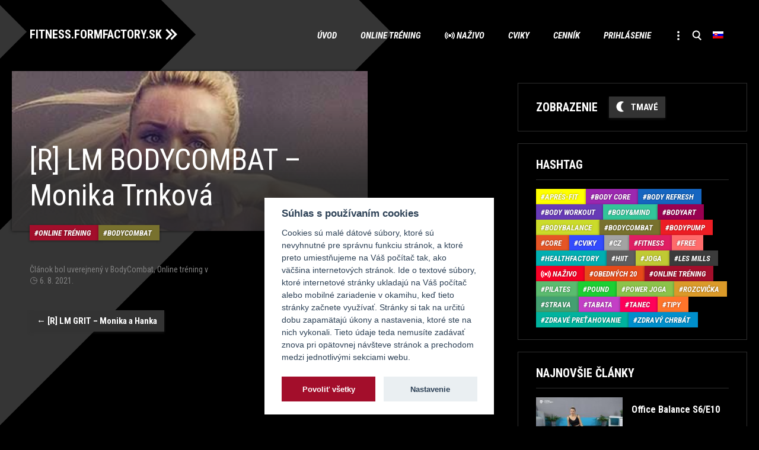

--- FILE ---
content_type: text/html; charset=UTF-8
request_url: https://fitness.formfactory.sk/live/r-lm-bodycombat-monika-trnkova-9/
body_size: 10439
content:
<!DOCTYPE html>
<!--[if IE 7]>
<html class="ie ie7" lang="sk-SK">
<![endif]-->
<!--[if IE 8]>
<html class="ie ie8" lang="sk-SK">
<![endif]-->
<!--[if !(IE 7) & !(IE 8)]><!-->
<html lang="sk-SK">
<!--<![endif]-->
<head>
<meta charset="UTF-8" />
<meta name="viewport" content="width=device-width" />
<!-- Google Tag Manager -->
<script>(function(w,d,s,l,i){w[l]=w[l]||[];w[l].push({'gtm.start':
new Date().getTime(),event:'gtm.js'});var f=d.getElementsByTagName(s)[0],
j=d.createElement(s),dl=l!='dataLayer'?'&l='+l:'';j.async=true;j.src=
'https://www.googletagmanager.com/gtm.js?id='+i+dl;f.parentNode.insertBefore(j,f);
})(window,document,'script','dataLayer','GTM-PP28SHB');</script>
<!-- End Google Tag Manager -->

<link rel="stylesheet" type="text/css" href="https://fitness.formfactory.sk/wp-content/themes/formfactory/css/cookieconsent.min.css">
<style>
 html,body { --cc-btn-primary-text: #ffffff; --cc-btn-primary-bg: #A30E2B; --cc-toggle-bg-on: #A30E2B; }
.cc_div .c-bn, .cc_div .b-tl, #s-inr, #cm { border-radius: 0px;}
</style>
<script type="text/javascript" src="https://fitness.formfactory.sk/wp-content/themes/formfactory/js/cookieconsent.min.js"></script>
<script type="text/javascript" src="https://fitness.formfactory.sk/wp-content/themes/formfactory/js/cookie_config.js?v4"></script>

<!-- Global site tag (gtag.js) - Google Analytics, removed, see GTM
<script async src="https://www.googletagmanager.com/gtag/js?id=UA-89938642-4"></script>
<script>
  window.dataLayer = window.dataLayer || [];
  function gtag(){dataLayer.push(arguments);}
  gtag('js', new Date());

  gtag('config', 'UA-89938642-4');
</script>-->
<!-- End Google Tag Manager -->
<title>[R] LM BODYCOMBAT - Monika Trnková - FITNESS.FORMFACTORY.SK</title>
<link rel="profile" href="http://gmpg.org/xfn/11" />
<link rel="pingback" href="https://fitness.formfactory.sk/xmlrpc.php">
<!--[if lt IE 9]>
<script src="https://fitness.formfactory.sk/wp-content/themes/formfactory/js/html5.js?ver=3.7.0" type="text/javascript"></script>
<![endif]-->
<meta name='robots' content='index, follow, max-image-preview:large, max-snippet:-1, max-video-preview:-1' />
<link rel="alternate" hreflang="sk" href="https://fitness.formfactory.sk/live/r-lm-bodycombat-monika-trnkova-9/" />
<link rel="alternate" hreflang="en" href="https://fitness.formfactory.sk/en/live/r-lm-bodycombat-monika-trnkova-9/" />
<link rel="alternate" hreflang="x-default" href="https://fitness.formfactory.sk/live/r-lm-bodycombat-monika-trnkova-9/" />

	<!-- This site is optimized with the Yoast SEO plugin v26.7 - https://yoast.com/wordpress/plugins/seo/ -->
	<link rel="canonical" href="https://fitness.formfactory.sk/live/r-lm-bodycombat-monika-trnkova-9/" />
	<meta property="og:locale" content="sk_SK" />
	<meta property="og:type" content="article" />
	<meta property="og:title" content="[R] LM BODYCOMBAT - Monika Trnková - FITNESS.FORMFACTORY.SK" />
	<meta property="og:url" content="https://fitness.formfactory.sk/live/r-lm-bodycombat-monika-trnkova-9/" />
	<meta property="og:site_name" content="FITNESS.FORMFACTORY.SK" />
	<meta property="og:image" content="https://fitness.formfactory.sk/wp-content/uploads/2021/04/bodycombat.jpg" />
	<meta property="og:image:width" content="400" />
	<meta property="og:image:height" content="400" />
	<meta property="og:image:type" content="image/jpeg" />
	<meta name="twitter:card" content="summary_large_image" />
	<script type="application/ld+json" class="yoast-schema-graph">{"@context":"https://schema.org","@graph":[{"@type":"WebPage","@id":"https://fitness.formfactory.sk/live/r-lm-bodycombat-monika-trnkova-9/","url":"https://fitness.formfactory.sk/live/r-lm-bodycombat-monika-trnkova-9/","name":"[R] LM BODYCOMBAT - Monika Trnková - FITNESS.FORMFACTORY.SK","isPartOf":{"@id":"https://fitness.formfactory.sk/#website"},"primaryImageOfPage":{"@id":"https://fitness.formfactory.sk/live/r-lm-bodycombat-monika-trnkova-9/#primaryimage"},"image":{"@id":"https://fitness.formfactory.sk/live/r-lm-bodycombat-monika-trnkova-9/#primaryimage"},"thumbnailUrl":"https://fitness.formfactory.sk/wp-content/uploads/2021/04/bodycombat.jpg","datePublished":"2021-08-06T12:09:01+00:00","breadcrumb":{"@id":"https://fitness.formfactory.sk/live/r-lm-bodycombat-monika-trnkova-9/#breadcrumb"},"inLanguage":"sk-SK","potentialAction":[{"@type":"ReadAction","target":["https://fitness.formfactory.sk/live/r-lm-bodycombat-monika-trnkova-9/"]}]},{"@type":"ImageObject","inLanguage":"sk-SK","@id":"https://fitness.formfactory.sk/live/r-lm-bodycombat-monika-trnkova-9/#primaryimage","url":"https://fitness.formfactory.sk/wp-content/uploads/2021/04/bodycombat.jpg","contentUrl":"https://fitness.formfactory.sk/wp-content/uploads/2021/04/bodycombat.jpg","width":400,"height":400},{"@type":"BreadcrumbList","@id":"https://fitness.formfactory.sk/live/r-lm-bodycombat-monika-trnkova-9/#breadcrumb","itemListElement":[{"@type":"ListItem","position":1,"name":"Home","item":"https://fitness.formfactory.sk/"},{"@type":"ListItem","position":2,"name":"Live","item":"https://fitness.formfactory.sk/live/"},{"@type":"ListItem","position":3,"name":"[R] LM BODYCOMBAT &#8211; Monika Trnková"}]},{"@type":"WebSite","@id":"https://fitness.formfactory.sk/#website","url":"https://fitness.formfactory.sk/","name":"FITNESS.FORMFACTORY.SK","description":"Powered by Form Factory","potentialAction":[{"@type":"SearchAction","target":{"@type":"EntryPoint","urlTemplate":"https://fitness.formfactory.sk/?s={search_term_string}"},"query-input":{"@type":"PropertyValueSpecification","valueRequired":true,"valueName":"search_term_string"}}],"inLanguage":"sk-SK"}]}</script>
	<!-- / Yoast SEO plugin. -->


<link rel="alternate" type="application/rss+xml" title="RSS kanál: FITNESS.FORMFACTORY.SK &raquo;" href="https://fitness.formfactory.sk/feed/" />
<link rel="alternate" type="application/rss+xml" title="RSS kanál komentárov webu FITNESS.FORMFACTORY.SK &raquo;" href="https://fitness.formfactory.sk/comments/feed/" />
<link rel="alternate" title="oEmbed (JSON)" type="application/json+oembed" href="https://fitness.formfactory.sk/wp-json/oembed/1.0/embed?url=https%3A%2F%2Ffitness.formfactory.sk%2Flive%2Fr-lm-bodycombat-monika-trnkova-9%2F" />
<link rel="alternate" title="oEmbed (XML)" type="text/xml+oembed" href="https://fitness.formfactory.sk/wp-json/oembed/1.0/embed?url=https%3A%2F%2Ffitness.formfactory.sk%2Flive%2Fr-lm-bodycombat-monika-trnkova-9%2F&#038;format=xml" />
<style id='wp-img-auto-sizes-contain-inline-css' type='text/css'>
img:is([sizes=auto i],[sizes^="auto," i]){contain-intrinsic-size:3000px 1500px}
/*# sourceURL=wp-img-auto-sizes-contain-inline-css */
</style>
<link rel='stylesheet' id='wp-block-library-css' href='https://fitness.formfactory.sk/wp-includes/css/dist/block-library/style.min.css?ver=6.9' type='text/css' media='all' />
<style id='global-styles-inline-css' type='text/css'>
:root{--wp--preset--aspect-ratio--square: 1;--wp--preset--aspect-ratio--4-3: 4/3;--wp--preset--aspect-ratio--3-4: 3/4;--wp--preset--aspect-ratio--3-2: 3/2;--wp--preset--aspect-ratio--2-3: 2/3;--wp--preset--aspect-ratio--16-9: 16/9;--wp--preset--aspect-ratio--9-16: 9/16;--wp--preset--color--black: #000000;--wp--preset--color--cyan-bluish-gray: #abb8c3;--wp--preset--color--white: #fff;--wp--preset--color--pale-pink: #f78da7;--wp--preset--color--vivid-red: #cf2e2e;--wp--preset--color--luminous-vivid-orange: #ff6900;--wp--preset--color--luminous-vivid-amber: #fcb900;--wp--preset--color--light-green-cyan: #7bdcb5;--wp--preset--color--vivid-green-cyan: #00d084;--wp--preset--color--pale-cyan-blue: #8ed1fc;--wp--preset--color--vivid-cyan-blue: #0693e3;--wp--preset--color--vivid-purple: #9b51e0;--wp--preset--color--wine: #A20F2B;--wp--preset--color--dark-gray: #2e2e2e;--wp--preset--color--medium-gray: #7e7e7e;--wp--preset--color--light-gray: #e8e8e8;--wp--preset--gradient--vivid-cyan-blue-to-vivid-purple: linear-gradient(135deg,rgb(6,147,227) 0%,rgb(155,81,224) 100%);--wp--preset--gradient--light-green-cyan-to-vivid-green-cyan: linear-gradient(135deg,rgb(122,220,180) 0%,rgb(0,208,130) 100%);--wp--preset--gradient--luminous-vivid-amber-to-luminous-vivid-orange: linear-gradient(135deg,rgb(252,185,0) 0%,rgb(255,105,0) 100%);--wp--preset--gradient--luminous-vivid-orange-to-vivid-red: linear-gradient(135deg,rgb(255,105,0) 0%,rgb(207,46,46) 100%);--wp--preset--gradient--very-light-gray-to-cyan-bluish-gray: linear-gradient(135deg,rgb(238,238,238) 0%,rgb(169,184,195) 100%);--wp--preset--gradient--cool-to-warm-spectrum: linear-gradient(135deg,rgb(74,234,220) 0%,rgb(151,120,209) 20%,rgb(207,42,186) 40%,rgb(238,44,130) 60%,rgb(251,105,98) 80%,rgb(254,248,76) 100%);--wp--preset--gradient--blush-light-purple: linear-gradient(135deg,rgb(255,206,236) 0%,rgb(152,150,240) 100%);--wp--preset--gradient--blush-bordeaux: linear-gradient(135deg,rgb(254,205,165) 0%,rgb(254,45,45) 50%,rgb(107,0,62) 100%);--wp--preset--gradient--luminous-dusk: linear-gradient(135deg,rgb(255,203,112) 0%,rgb(199,81,192) 50%,rgb(65,88,208) 100%);--wp--preset--gradient--pale-ocean: linear-gradient(135deg,rgb(255,245,203) 0%,rgb(182,227,212) 50%,rgb(51,167,181) 100%);--wp--preset--gradient--electric-grass: linear-gradient(135deg,rgb(202,248,128) 0%,rgb(113,206,126) 100%);--wp--preset--gradient--midnight: linear-gradient(135deg,rgb(2,3,129) 0%,rgb(40,116,252) 100%);--wp--preset--font-size--small: 19.5px;--wp--preset--font-size--medium: 20px;--wp--preset--font-size--large: 36.5px;--wp--preset--font-size--x-large: 42px;--wp--preset--font-size--normal: 22px;--wp--preset--font-size--huge: 49.5px;--wp--preset--spacing--20: 0.44rem;--wp--preset--spacing--30: 0.67rem;--wp--preset--spacing--40: 1rem;--wp--preset--spacing--50: 1.5rem;--wp--preset--spacing--60: 2.25rem;--wp--preset--spacing--70: 3.38rem;--wp--preset--spacing--80: 5.06rem;--wp--preset--shadow--natural: 6px 6px 9px rgba(0, 0, 0, 0.2);--wp--preset--shadow--deep: 12px 12px 50px rgba(0, 0, 0, 0.4);--wp--preset--shadow--sharp: 6px 6px 0px rgba(0, 0, 0, 0.2);--wp--preset--shadow--outlined: 6px 6px 0px -3px rgb(255, 255, 255), 6px 6px rgb(0, 0, 0);--wp--preset--shadow--crisp: 6px 6px 0px rgb(0, 0, 0);}:where(.is-layout-flex){gap: 0.5em;}:where(.is-layout-grid){gap: 0.5em;}body .is-layout-flex{display: flex;}.is-layout-flex{flex-wrap: wrap;align-items: center;}.is-layout-flex > :is(*, div){margin: 0;}body .is-layout-grid{display: grid;}.is-layout-grid > :is(*, div){margin: 0;}:where(.wp-block-columns.is-layout-flex){gap: 2em;}:where(.wp-block-columns.is-layout-grid){gap: 2em;}:where(.wp-block-post-template.is-layout-flex){gap: 1.25em;}:where(.wp-block-post-template.is-layout-grid){gap: 1.25em;}.has-black-color{color: var(--wp--preset--color--black) !important;}.has-cyan-bluish-gray-color{color: var(--wp--preset--color--cyan-bluish-gray) !important;}.has-white-color{color: var(--wp--preset--color--white) !important;}.has-pale-pink-color{color: var(--wp--preset--color--pale-pink) !important;}.has-vivid-red-color{color: var(--wp--preset--color--vivid-red) !important;}.has-luminous-vivid-orange-color{color: var(--wp--preset--color--luminous-vivid-orange) !important;}.has-luminous-vivid-amber-color{color: var(--wp--preset--color--luminous-vivid-amber) !important;}.has-light-green-cyan-color{color: var(--wp--preset--color--light-green-cyan) !important;}.has-vivid-green-cyan-color{color: var(--wp--preset--color--vivid-green-cyan) !important;}.has-pale-cyan-blue-color{color: var(--wp--preset--color--pale-cyan-blue) !important;}.has-vivid-cyan-blue-color{color: var(--wp--preset--color--vivid-cyan-blue) !important;}.has-vivid-purple-color{color: var(--wp--preset--color--vivid-purple) !important;}.has-black-background-color{background-color: var(--wp--preset--color--black) !important;}.has-cyan-bluish-gray-background-color{background-color: var(--wp--preset--color--cyan-bluish-gray) !important;}.has-white-background-color{background-color: var(--wp--preset--color--white) !important;}.has-pale-pink-background-color{background-color: var(--wp--preset--color--pale-pink) !important;}.has-vivid-red-background-color{background-color: var(--wp--preset--color--vivid-red) !important;}.has-luminous-vivid-orange-background-color{background-color: var(--wp--preset--color--luminous-vivid-orange) !important;}.has-luminous-vivid-amber-background-color{background-color: var(--wp--preset--color--luminous-vivid-amber) !important;}.has-light-green-cyan-background-color{background-color: var(--wp--preset--color--light-green-cyan) !important;}.has-vivid-green-cyan-background-color{background-color: var(--wp--preset--color--vivid-green-cyan) !important;}.has-pale-cyan-blue-background-color{background-color: var(--wp--preset--color--pale-cyan-blue) !important;}.has-vivid-cyan-blue-background-color{background-color: var(--wp--preset--color--vivid-cyan-blue) !important;}.has-vivid-purple-background-color{background-color: var(--wp--preset--color--vivid-purple) !important;}.has-black-border-color{border-color: var(--wp--preset--color--black) !important;}.has-cyan-bluish-gray-border-color{border-color: var(--wp--preset--color--cyan-bluish-gray) !important;}.has-white-border-color{border-color: var(--wp--preset--color--white) !important;}.has-pale-pink-border-color{border-color: var(--wp--preset--color--pale-pink) !important;}.has-vivid-red-border-color{border-color: var(--wp--preset--color--vivid-red) !important;}.has-luminous-vivid-orange-border-color{border-color: var(--wp--preset--color--luminous-vivid-orange) !important;}.has-luminous-vivid-amber-border-color{border-color: var(--wp--preset--color--luminous-vivid-amber) !important;}.has-light-green-cyan-border-color{border-color: var(--wp--preset--color--light-green-cyan) !important;}.has-vivid-green-cyan-border-color{border-color: var(--wp--preset--color--vivid-green-cyan) !important;}.has-pale-cyan-blue-border-color{border-color: var(--wp--preset--color--pale-cyan-blue) !important;}.has-vivid-cyan-blue-border-color{border-color: var(--wp--preset--color--vivid-cyan-blue) !important;}.has-vivid-purple-border-color{border-color: var(--wp--preset--color--vivid-purple) !important;}.has-vivid-cyan-blue-to-vivid-purple-gradient-background{background: var(--wp--preset--gradient--vivid-cyan-blue-to-vivid-purple) !important;}.has-light-green-cyan-to-vivid-green-cyan-gradient-background{background: var(--wp--preset--gradient--light-green-cyan-to-vivid-green-cyan) !important;}.has-luminous-vivid-amber-to-luminous-vivid-orange-gradient-background{background: var(--wp--preset--gradient--luminous-vivid-amber-to-luminous-vivid-orange) !important;}.has-luminous-vivid-orange-to-vivid-red-gradient-background{background: var(--wp--preset--gradient--luminous-vivid-orange-to-vivid-red) !important;}.has-very-light-gray-to-cyan-bluish-gray-gradient-background{background: var(--wp--preset--gradient--very-light-gray-to-cyan-bluish-gray) !important;}.has-cool-to-warm-spectrum-gradient-background{background: var(--wp--preset--gradient--cool-to-warm-spectrum) !important;}.has-blush-light-purple-gradient-background{background: var(--wp--preset--gradient--blush-light-purple) !important;}.has-blush-bordeaux-gradient-background{background: var(--wp--preset--gradient--blush-bordeaux) !important;}.has-luminous-dusk-gradient-background{background: var(--wp--preset--gradient--luminous-dusk) !important;}.has-pale-ocean-gradient-background{background: var(--wp--preset--gradient--pale-ocean) !important;}.has-electric-grass-gradient-background{background: var(--wp--preset--gradient--electric-grass) !important;}.has-midnight-gradient-background{background: var(--wp--preset--gradient--midnight) !important;}.has-small-font-size{font-size: var(--wp--preset--font-size--small) !important;}.has-medium-font-size{font-size: var(--wp--preset--font-size--medium) !important;}.has-large-font-size{font-size: var(--wp--preset--font-size--large) !important;}.has-x-large-font-size{font-size: var(--wp--preset--font-size--x-large) !important;}
/*# sourceURL=global-styles-inline-css */
</style>

<style id='classic-theme-styles-inline-css' type='text/css'>
/*! This file is auto-generated */
.wp-block-button__link{color:#fff;background-color:#32373c;border-radius:9999px;box-shadow:none;text-decoration:none;padding:calc(.667em + 2px) calc(1.333em + 2px);font-size:1.125em}.wp-block-file__button{background:#32373c;color:#fff;text-decoration:none}
/*# sourceURL=/wp-includes/css/classic-themes.min.css */
</style>
<link rel='stylesheet' id='wpml-menu-item-0-css' href='https://fitness.formfactory.sk/wp-content/plugins/sitepress-multilingual-cms/templates/language-switchers/menu-item/style.min.css?ver=1' type='text/css' media='all' />
<link rel='stylesheet' id='formfactory-style-css' href='https://fitness.formfactory.sk/wp-content/themes/formfactory/style.css?ver=20220628' type='text/css' media='all' />
<link rel='stylesheet' id='formfactory-sk-edit-css' href='https://fitness.formfactory.sk/wp-content/themes/formfactory/css/sk-edit.css?ver=20210413b' type='text/css' media='all' />
<link rel='stylesheet' id='formfactory-block-style-css' href='https://fitness.formfactory.sk/wp-content/themes/formfactory/css/blocks.css?ver=20190406' type='text/css' media='all' />
<link rel='stylesheet' id='formfactory_category-style-css' href='https://fitness.formfactory.sk/wp-content/themes/formfactory/formfactory_category-style.php?lang=sk&#038;ver=Mon,%2027%20Mar%202023%2009:54:24GMT' type='text/css' media='all' />
<link rel='stylesheet' id='um_modal-css' href='https://fitness.formfactory.sk/wp-content/plugins/ultimate-member/assets/css/um-modal.min.css?ver=2.11.1' type='text/css' media='all' />
<link rel='stylesheet' id='um_ui-css' href='https://fitness.formfactory.sk/wp-content/plugins/ultimate-member/assets/libs/jquery-ui/jquery-ui.min.css?ver=1.13.2' type='text/css' media='all' />
<link rel='stylesheet' id='um_tipsy-css' href='https://fitness.formfactory.sk/wp-content/plugins/ultimate-member/assets/libs/tipsy/tipsy.min.css?ver=1.0.0a' type='text/css' media='all' />
<link rel='stylesheet' id='um_raty-css' href='https://fitness.formfactory.sk/wp-content/plugins/ultimate-member/assets/libs/raty/um-raty.min.css?ver=2.6.0' type='text/css' media='all' />
<link rel='stylesheet' id='select2-css' href='https://fitness.formfactory.sk/wp-content/plugins/ultimate-member/assets/libs/select2/select2.min.css?ver=4.0.13' type='text/css' media='all' />
<link rel='stylesheet' id='um_fileupload-css' href='https://fitness.formfactory.sk/wp-content/plugins/ultimate-member/assets/css/um-fileupload.min.css?ver=2.11.1' type='text/css' media='all' />
<link rel='stylesheet' id='um_confirm-css' href='https://fitness.formfactory.sk/wp-content/plugins/ultimate-member/assets/libs/um-confirm/um-confirm.min.css?ver=1.0' type='text/css' media='all' />
<link rel='stylesheet' id='um_datetime-css' href='https://fitness.formfactory.sk/wp-content/plugins/ultimate-member/assets/libs/pickadate/default.min.css?ver=3.6.2' type='text/css' media='all' />
<link rel='stylesheet' id='um_datetime_date-css' href='https://fitness.formfactory.sk/wp-content/plugins/ultimate-member/assets/libs/pickadate/default.date.min.css?ver=3.6.2' type='text/css' media='all' />
<link rel='stylesheet' id='um_datetime_time-css' href='https://fitness.formfactory.sk/wp-content/plugins/ultimate-member/assets/libs/pickadate/default.time.min.css?ver=3.6.2' type='text/css' media='all' />
<link rel='stylesheet' id='um_fonticons_ii-css' href='https://fitness.formfactory.sk/wp-content/plugins/ultimate-member/assets/libs/legacy/fonticons/fonticons-ii.min.css?ver=2.11.1' type='text/css' media='all' />
<link rel='stylesheet' id='um_fonticons_fa-css' href='https://fitness.formfactory.sk/wp-content/plugins/ultimate-member/assets/libs/legacy/fonticons/fonticons-fa.min.css?ver=2.11.1' type='text/css' media='all' />
<link rel='stylesheet' id='um_fontawesome-css' href='https://fitness.formfactory.sk/wp-content/plugins/ultimate-member/assets/css/um-fontawesome.min.css?ver=6.5.2' type='text/css' media='all' />
<link rel='stylesheet' id='um_common-css' href='https://fitness.formfactory.sk/wp-content/plugins/ultimate-member/assets/css/common.min.css?ver=2.11.1' type='text/css' media='all' />
<link rel='stylesheet' id='um_responsive-css' href='https://fitness.formfactory.sk/wp-content/plugins/ultimate-member/assets/css/um-responsive.min.css?ver=2.11.1' type='text/css' media='all' />
<link rel='stylesheet' id='um_styles-css' href='https://fitness.formfactory.sk/wp-content/plugins/ultimate-member/assets/css/um-styles.min.css?ver=2.11.1' type='text/css' media='all' />
<link rel='stylesheet' id='um_crop-css' href='https://fitness.formfactory.sk/wp-content/plugins/ultimate-member/assets/libs/cropper/cropper.min.css?ver=1.6.1' type='text/css' media='all' />
<link rel='stylesheet' id='um_profile-css' href='https://fitness.formfactory.sk/wp-content/plugins/ultimate-member/assets/css/um-profile.min.css?ver=2.11.1' type='text/css' media='all' />
<link rel='stylesheet' id='um_account-css' href='https://fitness.formfactory.sk/wp-content/plugins/ultimate-member/assets/css/um-account.min.css?ver=2.11.1' type='text/css' media='all' />
<link rel='stylesheet' id='um_misc-css' href='https://fitness.formfactory.sk/wp-content/plugins/ultimate-member/assets/css/um-misc.min.css?ver=2.11.1' type='text/css' media='all' />
<link rel='stylesheet' id='um_default_css-css' href='https://fitness.formfactory.sk/wp-content/plugins/ultimate-member/assets/css/um-old-default.min.css?ver=2.11.1' type='text/css' media='all' />
<script type="text/javascript" id="wpml-cookie-js-extra">
/* <![CDATA[ */
var wpml_cookies = {"wp-wpml_current_language":{"value":"sk","expires":1,"path":"/"}};
var wpml_cookies = {"wp-wpml_current_language":{"value":"sk","expires":1,"path":"/"}};
//# sourceURL=wpml-cookie-js-extra
/* ]]> */
</script>
<script type="text/javascript" src="https://fitness.formfactory.sk/wp-content/plugins/sitepress-multilingual-cms/res/js/cookies/language-cookie.js?ver=486900" id="wpml-cookie-js" defer="defer" data-wp-strategy="defer"></script>
<script type="text/javascript" src="https://fitness.formfactory.sk/wp-includes/js/jquery/jquery.min.js?ver=3.7.1" id="jquery-core-js"></script>
<script type="text/javascript" src="https://fitness.formfactory.sk/wp-includes/js/jquery/jquery-migrate.min.js?ver=3.4.1" id="jquery-migrate-js"></script>
<script type="text/javascript" src="https://fitness.formfactory.sk/wp-content/plugins/ultimate-member/assets/js/um-gdpr.min.js?ver=2.11.1" id="um-gdpr-js"></script>
<link rel="EditURI" type="application/rsd+xml" title="RSD" href="https://fitness.formfactory.sk/xmlrpc.php?rsd" />
<meta name="generator" content="WordPress 6.9" />
<link rel='shortlink' href='https://fitness.formfactory.sk/?p=6945' />
<meta name="generator" content="WPML ver:4.8.6 stt:1,10;" />
<link rel="icon" href="https://fitness.formfactory.sk/wp-content/uploads/2020/06/cropped-favicon-32x32.png" sizes="32x32" />
<link rel="icon" href="https://fitness.formfactory.sk/wp-content/uploads/2020/06/cropped-favicon-192x192.png" sizes="192x192" />
<link rel="apple-touch-icon" href="https://fitness.formfactory.sk/wp-content/uploads/2020/06/cropped-favicon-180x180.png" />
<meta name="msapplication-TileImage" content="https://fitness.formfactory.sk/wp-content/uploads/2020/06/cropped-favicon-270x270.png" />
</head>

<body class="wp-singular live-template-default single single-live postid-6945 wp-embed-responsive wp-theme-formfactory  layout-two">
<!-- Google Tag Manager (noscript) -->
<noscript><iframe src="https://www.googletagmanager.com/ns.html?id=GTM-PP28SHB"
height="0" width="0" style="display:none;visibility:hidden"></iframe></noscript>
<!-- End Google Tag Manager (noscript) -->
<div id="page" class="hfeed site">
	<header id="masthead" class="site-header" role="banner">
		<hgroup>
			<h1 class="site-title"><a href="https://fitness.formfactory.sk/" title="FITNESS.FORMFACTORY.SK" rel="home">FITNESS.FORMFACTORY.SK</a></h1>
			<h2 class="site-description">Powered by Form Factory</h2>
		</hgroup>

		<nav id="site-navigation" class="main-navigation" role="navigation">
			<button class="menu-toggle">Menu</button>
			<a class="assistive-text" href="#content" title="Skip to content">Skip to content</a>
			<div class="menu-main-sk-container"><ul id="menu-main-sk" class="nav-menu"><li id="menu-item-2513" class="main menu-item menu-item-type-post_type menu-item-object-page menu-item-home menu-item-2513"><a href="https://fitness.formfactory.sk/">Úvod</a></li>
<li id="menu-item-2822" class="online menu-item menu-item-type-taxonomy menu-item-object-category current-live-ancestor current-menu-parent current-live-parent menu-item-2822"><a href="https://fitness.formfactory.sk/hashtag/online/">Online tréning</a></li>
<li id="menu-item-5327" class="nazivo menu-item menu-item-type-taxonomy menu-item-object-category menu-item-5327"><a href="https://fitness.formfactory.sk/hashtag/nazivo/">Naživo</a></li>
<li id="menu-item-3071" class="cviky menu-item menu-item-type-taxonomy menu-item-object-category current-live-ancestor menu-item-3071"><a href="https://fitness.formfactory.sk/hashtag/cviky/">Cviky</a></li>
<li id="menu-item-6002" class="menu-item menu-item-type-custom menu-item-object-custom menu-item-has-children menu-item-6002"><a href="https://www.formfactory.sk/cennik/#online">Cenník</a>
<ul class="sub-menu">
	<li id="menu-item-5164" class="menu-item menu-item-type-post_type menu-item-object-page menu-item-5164"><a href="https://fitness.formfactory.sk/caste-otazky-faq/">Časté otázky (FAQ)</a></li>
</ul>
</li>
<li id="menu-item-2835" class="menu-item menu-item-type-post_type menu-item-object-page menu-item-2835"><a href="https://fitness.formfactory.sk/prihlasenie/">Prihlásenie</a></li>
<li id="menu-item-2516" class="more menu-item menu-item-type-custom menu-item-object-custom menu-item-has-children menu-item-2516"><a href="#"> </a>
<ul class="sub-menu">
	<li id="menu-item-2646" class="autori menu-item menu-item-type-custom menu-item-object-custom menu-item-2646"><a href="/autor">Autori</a></li>
	<li id="menu-item-3611" class="zdravie menu-item menu-item-type-taxonomy menu-item-object-category menu-item-3611"><a href="https://fitness.formfactory.sk/hashtag/healthfactory/">HealthFactory</a></li>
	<li id="menu-item-3612" class="tipy menu-item menu-item-type-taxonomy menu-item-object-category menu-item-3612"><a href="https://fitness.formfactory.sk/hashtag/tipy/">Tipy</a></li>
	<li id="menu-item-3613" class="strava menu-item menu-item-type-taxonomy menu-item-object-category menu-item-3613"><a href="https://fitness.formfactory.sk/hashtag/strava/">Strava</a></li>
	<li id="menu-item-3072" class="menu-item menu-item-type-custom menu-item-object-custom menu-item-3072"><a href="https://www.formfactory.sk/">O nás</a></li>
</ul>
</li>
<li id="menu-item-2519" class="search menu-item menu-item-type-custom menu-item-object-custom menu-item-2519"><a href="#searchbar"> </a></li>
<li id="menu-item-wpml-ls-77-sk" class="menu-item wpml-ls-slot-77 wpml-ls-item wpml-ls-item-sk wpml-ls-current-language wpml-ls-menu-item wpml-ls-first-item menu-item-type-wpml_ls_menu_item menu-item-object-wpml_ls_menu_item menu-item-has-children menu-item-wpml-ls-77-sk"><a href="https://fitness.formfactory.sk/live/r-lm-bodycombat-monika-trnkova-9/" role="menuitem"><img
            class="wpml-ls-flag"
            src="https://fitness.formfactory.sk/wp-content/plugins/sitepress-multilingual-cms/res/flags/sk.png"
            alt="Slovenčina"
            
            
    /></a>
<ul class="sub-menu">
	<li id="menu-item-wpml-ls-77-en" class="menu-item wpml-ls-slot-77 wpml-ls-item wpml-ls-item-en wpml-ls-menu-item wpml-ls-last-item menu-item-type-wpml_ls_menu_item menu-item-object-wpml_ls_menu_item menu-item-wpml-ls-77-en"><a href="https://fitness.formfactory.sk/en/live/r-lm-bodycombat-monika-trnkova-9/" title="Switch to Angličtina" aria-label="Switch to Angličtina" role="menuitem"><img
            class="wpml-ls-flag"
            src="https://fitness.formfactory.sk/wp-content/plugins/sitepress-multilingual-cms/res/flags/en.png"
            alt="Angličtina"
            
            
    /></a></li>
</ul>
</li>
</ul></div>		</nav><!-- #site-navigation -->

			</header><!-- #masthead -->

	<div id="main" class="wrapper">

	<div id="primary" class="site-content full-thumb">
		<div id="content" role="main">

			
				
	<article id="post-6945" class="post-6945 live type-live status-publish has-post-thumbnail hentry category-bodycombat category-online">
		<header class="entry-header">
												<figure class="news-item-thumb">						<img width="400" height="400" src="https://fitness.formfactory.sk/wp-content/uploads/2021/04/bodycombat.jpg" class="attachment-post-thumbnail size-post-thumbnail wp-post-image" alt="" decoding="async" fetchpriority="high" srcset="https://fitness.formfactory.sk/wp-content/uploads/2021/04/bodycombat.jpg 400w, https://fitness.formfactory.sk/wp-content/uploads/2021/04/bodycombat-300x300.jpg 300w, https://fitness.formfactory.sk/wp-content/uploads/2021/04/bodycombat-150x150.jpg 150w" sizes="(max-width: 400px) 100vw, 400px" />												<h1 class="entry-title">[R] LM BODYCOMBAT &#8211; Monika Trnková</h1>						</figure>
									<div class="tag-article"><a href="https://fitness.formfactory.sk/hashtag/online/" rel="category tag" class="tag-online">Online tréning</a><a href="https://fitness.formfactory.sk/hashtag/cviky/bodycombat/" rel="category tag" class="tag-bodycombat">BodyCombat</a><div style="display: none;"> 6945 Array
(
)
 Array
(
    [0] => WP_Term Object
        (
            [term_id] => 98
            [name] => BodyCombat
            [slug] => bodycombat
            [term_group] => 0
            [term_taxonomy_id] => 98
            [taxonomy] => category
            [description] => 
            [parent] => 88
            [count] => 538
            [filter] => raw
            [cat_ID] => 98
            [category_count] => 538
            [category_description] => 
            [cat_name] => BodyCombat
            [category_nicename] => bodycombat
            [category_parent] => 88
        )

    [1] => WP_Term Object
        (
            [term_id] => 70
            [name] => Online tréning
            [slug] => online
            [term_group] => 0
            [term_taxonomy_id] => 70
            [taxonomy] => category
            [description] => <div class="subinfo">
<p><span>Živé vysielania a rozsiahla knižnica</span></p>
<p><span>Cvičenia dostupné kedykoľvek a kdekoľvek</span></p>
<p><span>Profesionálni tréneri Form Factory</span></p>
</div>
            [parent] => 0
            [count] => 4765
            [filter] => raw
            [cat_ID] => 70
            [category_count] => 4765
            [category_description] => <div class="subinfo">
<p><span>Živé vysielania a rozsiahla knižnica</span></p>
<p><span>Cvičenia dostupné kedykoľvek a kdekoľvek</span></p>
<p><span>Profesionálni tréneri Form Factory</span></p>
</div>
            [cat_name] => Online tréning
            [category_nicename] => online
            [category_parent] => 0
        )

)
</div></div>
			
		</header><!-- .entry-header -->

				<div class="entry-content">
								</div><!-- .entry-content -->
		
		<footer class="entry-meta">
			Článok bol uverejnený v <a href="https://fitness.formfactory.sk/hashtag/cviky/bodycombat/" rel="category tag">BodyCombat</a>, <a href="https://fitness.formfactory.sk/hashtag/online/" rel="category tag">Online tréning</a> v <a href="https://fitness.formfactory.sk/live/r-lm-bodycombat-monika-trnkova-9/" title="14:09" rel="bookmark"><time class="entry-date" datetime="2021-08-06T14:09:01+02:00">6. 8. 2021</time></a>.								</footer><!-- .entry-meta -->
			</article><!-- #post -->

				<nav class="nav-single">
					<h3 class="assistive-text">Post navigation</h3>
					<span class="nav-previous"><a href="https://fitness.formfactory.sk/live/r-lm-grit-monika-a-hanka-12/" rel="prev"><span class="meta-nav">&larr;</span> [R] LM GRIT &#8211; Monika a Hanka</a></span>
					<span class="nav-next"><a href="https://fitness.formfactory.sk/live/r-lm-bodypump-monika-trnkova-9/" rel="next">[R] LM BODYPUMP &#8211; Monika Trnková <span class="meta-nav">&rarr;</span></a></span>
				</nav><!-- .nav-single -->

				
<div id="comments" class="comments-area">

	
	
	
</div><!-- #comments .comments-area -->

			
		</div><!-- #content -->
	</div><!-- #primary -->


			<div id="secondary" class="widget-area" role="complementary">
			<aside id="formfactory_custom_theme_widget-3" class="widget custom_widget_theme"><h3 class="widget-title">Zobrazenie</h3>		<button class="btn theme-mode">
			<span class="tmave">Tmavé</span>
			<span class="svetle">Svetlé</span>
		</button>
				</aside><aside id="formfactory_custom_category_widget-5" class="widget custom_widget_category"><h3 class="widget-title">Hashtag</h3>        <ul>
            <li class="cat-item cat-item-125"><a href="https://fitness.formfactory.sk/hashtag/online/apres-fit/" class="tag-apres-fit">Aprés-Fit</a></li><li class="cat-item cat-item-110"><a href="https://fitness.formfactory.sk/hashtag/online/body-core/" class="tag-body-core">Body Core</a></li><li class="cat-item cat-item-106"><a href="https://fitness.formfactory.sk/hashtag/online/body-refresh/" class="tag-body-refresh">Body Refresh</a></li><li class="cat-item cat-item-108"><a href="https://fitness.formfactory.sk/hashtag/online/body-workout/" class="tag-body-workout">Body Workout</a></li><li class="cat-item cat-item-83"><a href="https://fitness.formfactory.sk/hashtag/online/body-mind/" class="tag-body-mind">Body&amp;Mind</a></li><li class="cat-item cat-item-132"><a href="https://fitness.formfactory.sk/hashtag/online/bodyart/" class="tag-bodyart">BodyArt</a></li><li class="cat-item cat-item-97"><a href="https://fitness.formfactory.sk/hashtag/cviky/bodybalance/" class="tag-bodybalance">BodyBalance</a></li><li class="cat-item cat-item-98"><a href="https://fitness.formfactory.sk/hashtag/cviky/bodycombat/" class="tag-bodycombat">BodyCombat</a></li><li class="cat-item cat-item-96"><a href="https://fitness.formfactory.sk/hashtag/cviky/bodypump/" class="tag-bodypump">BodyPump</a></li><li class="cat-item cat-item-99"><a href="https://fitness.formfactory.sk/hashtag/cviky/core/" class="tag-core">Core</a></li><li class="cat-item cat-item-88"><a href="https://fitness.formfactory.sk/hashtag/cviky/" class="tag-cviky">Cviky</a></li><li class="cat-item cat-item-81"><a href="https://fitness.formfactory.sk/hashtag/cz/" class="tag-cz">CZ</a></li><li class="cat-item cat-item-66"><a href="https://fitness.formfactory.sk/hashtag/fitness/" class="tag-fitness">Fitness</a></li><li class="cat-item cat-item-120"><a href="https://fitness.formfactory.sk/hashtag/free/" class="tag-free">Free</a></li><li class="cat-item cat-item-92"><a href="https://fitness.formfactory.sk/hashtag/healthfactory/" class="tag-healthfactory">HealthFactory</a></li><li class="cat-item cat-item-71"><a href="https://fitness.formfactory.sk/hashtag/online/hiit/" class="tag-hiit">HIIT</a></li><li class="cat-item cat-item-72"><a href="https://fitness.formfactory.sk/hashtag/online/joga/" class="tag-joga">Joga</a></li><li class="cat-item cat-item-94"><a href="https://fitness.formfactory.sk/hashtag/cviky/les-mills/" class="tag-les-mills">Les Mills</a></li><li class="cat-item cat-item-73"><a href="https://fitness.formfactory.sk/hashtag/nazivo/" class="tag-nazivo">Naživo</a></li><li class="cat-item cat-item-123"><a href="https://fitness.formfactory.sk/hashtag/online/obednych-20/" class="tag-obednych-20">Obedných 20</a></li><li class="cat-item cat-item-70"><a href="https://fitness.formfactory.sk/hashtag/online/" class="tag-online">Online tréning</a></li><li class="cat-item cat-item-112"><a href="https://fitness.formfactory.sk/hashtag/online/pilates/" class="tag-pilates">Pilates</a></li><li class="cat-item cat-item-130"><a href="https://fitness.formfactory.sk/hashtag/online/pound/" class="tag-pound">Pound</a></li><li class="cat-item cat-item-85"><a href="https://fitness.formfactory.sk/hashtag/online/power-joga/" class="tag-power-joga">Power joga</a></li><li class="cat-item cat-item-116"><a href="https://fitness.formfactory.sk/hashtag/online/rozcvicka/" class="tag-rozcvicka">Rozcvička</a></li><li class="cat-item cat-item-90"><a href="https://fitness.formfactory.sk/hashtag/strava/" class="tag-strava">Strava</a></li><li class="cat-item cat-item-76"><a href="https://fitness.formfactory.sk/hashtag/online/tabata/" class="tag-tabata">Tabata</a></li><li class="cat-item cat-item-118"><a href="https://fitness.formfactory.sk/hashtag/online/tanec/" class="tag-tanec">Tanec</a></li><li class="cat-item cat-item-75"><a href="https://fitness.formfactory.sk/hashtag/tipy/" class="tag-tipy">Tipy</a></li><li class="cat-item cat-item-128"><a href="https://fitness.formfactory.sk/hashtag/online/zdrave-pretahovanie/" class="tag-zdrave-pretahovanie">Zdravé preťahovanie</a></li><li class="cat-item cat-item-117"><a href="https://fitness.formfactory.sk/hashtag/online/zdravy-chrbat/" class="tag-zdravy-chrbat">Zdravý chrbát</a></li>        </ul>
            </aside>
		<aside id="recent-posts-2" class="widget widget_recent_entries">
		<h3 class="widget-title">Najnovšie články</h3>
		<ul>
											<li>
					<a href="https://fitness.formfactory.sk/2025-03/office-balance-s6-e10/"><img width="200" height="112" src="https://fitness.formfactory.sk/wp-content/uploads/2025/03/office-balance-s6-e10_67c5d87202eb1-200x112.jpg" class="attachment-post-thumbnail-xsmall size-post-thumbnail-xsmall wp-post-image" alt="" decoding="async" loading="lazy" srcset="https://fitness.formfactory.sk/wp-content/uploads/2025/03/office-balance-s6-e10_67c5d87202eb1-200x112.jpg 200w, https://fitness.formfactory.sk/wp-content/uploads/2025/03/office-balance-s6-e10_67c5d87202eb1-300x169.jpg 300w, https://fitness.formfactory.sk/wp-content/uploads/2025/03/office-balance-s6-e10_67c5d87202eb1-1024x576.jpg 1024w, https://fitness.formfactory.sk/wp-content/uploads/2025/03/office-balance-s6-e10_67c5d87202eb1-768x432.jpg 768w, https://fitness.formfactory.sk/wp-content/uploads/2025/03/office-balance-s6-e10_67c5d87202eb1-925x520.jpg 925w, https://fitness.formfactory.sk/wp-content/uploads/2025/03/office-balance-s6-e10_67c5d87202eb1-443x250.jpg 443w, https://fitness.formfactory.sk/wp-content/uploads/2025/03/office-balance-s6-e10_67c5d87202eb1.jpg 1280w" sizes="auto, (max-width: 200px) 100vw, 200px" /><span>Office Balance S6/E10</span></a>
									</li>
											<li>
					<a href="https://fitness.formfactory.sk/2025-02/office-balance-s6-e9/"><img width="200" height="112" src="https://fitness.formfactory.sk/wp-content/uploads/2025/02/office_balance_s6e9-200x112.jpg" class="attachment-post-thumbnail-xsmall size-post-thumbnail-xsmall wp-post-image" alt="" decoding="async" loading="lazy" srcset="https://fitness.formfactory.sk/wp-content/uploads/2025/02/office_balance_s6e9-200x112.jpg 200w, https://fitness.formfactory.sk/wp-content/uploads/2025/02/office_balance_s6e9-300x169.jpg 300w, https://fitness.formfactory.sk/wp-content/uploads/2025/02/office_balance_s6e9-1024x576.jpg 1024w, https://fitness.formfactory.sk/wp-content/uploads/2025/02/office_balance_s6e9-768x432.jpg 768w, https://fitness.formfactory.sk/wp-content/uploads/2025/02/office_balance_s6e9-1536x864.jpg 1536w, https://fitness.formfactory.sk/wp-content/uploads/2025/02/office_balance_s6e9-1408x792.jpg 1408w, https://fitness.formfactory.sk/wp-content/uploads/2025/02/office_balance_s6e9-925x520.jpg 925w, https://fitness.formfactory.sk/wp-content/uploads/2025/02/office_balance_s6e9-443x250.jpg 443w, https://fitness.formfactory.sk/wp-content/uploads/2025/02/office_balance_s6e9.jpg 1920w" sizes="auto, (max-width: 200px) 100vw, 200px" /><span>Office Balance S6/E9</span></a>
									</li>
											<li>
					<a href="https://fitness.formfactory.sk/2025-02/body-workout-core-s6-e15-2/"><img width="200" height="112" src="https://fitness.formfactory.sk/wp-content/uploads/2025/02/body-workout-core-s6-e15_67b2fad764926-200x112.jpg" class="attachment-post-thumbnail-xsmall size-post-thumbnail-xsmall wp-post-image" alt="" decoding="async" loading="lazy" srcset="https://fitness.formfactory.sk/wp-content/uploads/2025/02/body-workout-core-s6-e15_67b2fad764926-200x112.jpg 200w, https://fitness.formfactory.sk/wp-content/uploads/2025/02/body-workout-core-s6-e15_67b2fad764926-300x169.jpg 300w, https://fitness.formfactory.sk/wp-content/uploads/2025/02/body-workout-core-s6-e15_67b2fad764926-1024x576.jpg 1024w, https://fitness.formfactory.sk/wp-content/uploads/2025/02/body-workout-core-s6-e15_67b2fad764926-768x432.jpg 768w, https://fitness.formfactory.sk/wp-content/uploads/2025/02/body-workout-core-s6-e15_67b2fad764926-925x520.jpg 925w, https://fitness.formfactory.sk/wp-content/uploads/2025/02/body-workout-core-s6-e15_67b2fad764926-443x250.jpg 443w, https://fitness.formfactory.sk/wp-content/uploads/2025/02/body-workout-core-s6-e15_67b2fad764926.jpg 1280w" sizes="auto, (max-width: 200px) 100vw, 200px" /><span>Body Workout Core S6/E15</span></a>
									</li>
					</ul>

		</aside><aside id="formfactory_custom_ads_widget-6" class="widget custom_widget_ads">		<div class="ads" data-width="300" data-height="300" data-load="1" data-newwin="1" data-url="https://fitness.formfactory.sk/wp-content/uploads/2023/01/2023-01_myprotein-sk_banner-300x300-1.jpg" data-link="https://www.myprotein.sk/all-offers/form-factory.list">
			<div class="ads-inner">
						<div>
		</div>
				</aside><aside id="formfactory_custom_ads_widget-8" class="widget custom_widget_ads sticky-position">		<div class="ads" data-width="300" data-height="300" data-fixed="1" data-load="1" data-newwin="1" data-url="https://fitness.formfactory.sk/wp-content/uploads/2024/10/OKT63_KV_300x300px_budpritom.jpg" data-link="https://oktagonmma.com/cs/events/oktagon-63/?utm_source=formfactory&utm_medium=suppliers&utm_campaign=okt63&utm_content=web">
			<div class="ads-inner">
						<div>
		</div>
				</aside>		</div><!-- #secondary -->
		</div><!-- #main .wrapper -->
	<footer id="colophon" role="contentinfo">
		<div id="footer-sidebar" class="secondary">
			<div id="footer-sidebar1">
			<aside id="formfactory_custom_category_widget-3" class="widget custom_widget_category"><h3 class="widget-title">Hashtag</h3>        <ul>
            <li class="cat-item cat-item-125"><a href="https://fitness.formfactory.sk/hashtag/online/apres-fit/" class="tag-apres-fit">Aprés-Fit</a></li><li class="cat-item cat-item-110"><a href="https://fitness.formfactory.sk/hashtag/online/body-core/" class="tag-body-core">Body Core</a></li><li class="cat-item cat-item-106"><a href="https://fitness.formfactory.sk/hashtag/online/body-refresh/" class="tag-body-refresh">Body Refresh</a></li><li class="cat-item cat-item-108"><a href="https://fitness.formfactory.sk/hashtag/online/body-workout/" class="tag-body-workout">Body Workout</a></li><li class="cat-item cat-item-83"><a href="https://fitness.formfactory.sk/hashtag/online/body-mind/" class="tag-body-mind">Body&amp;Mind</a></li><li class="cat-item cat-item-132"><a href="https://fitness.formfactory.sk/hashtag/online/bodyart/" class="tag-bodyart">BodyArt</a></li><li class="cat-item cat-item-97"><a href="https://fitness.formfactory.sk/hashtag/cviky/bodybalance/" class="tag-bodybalance">BodyBalance</a></li><li class="cat-item cat-item-98"><a href="https://fitness.formfactory.sk/hashtag/cviky/bodycombat/" class="tag-bodycombat">BodyCombat</a></li><li class="cat-item cat-item-96"><a href="https://fitness.formfactory.sk/hashtag/cviky/bodypump/" class="tag-bodypump">BodyPump</a></li><li class="cat-item cat-item-99"><a href="https://fitness.formfactory.sk/hashtag/cviky/core/" class="tag-core">Core</a></li><li class="cat-item cat-item-88"><a href="https://fitness.formfactory.sk/hashtag/cviky/" class="tag-cviky">Cviky</a></li><li class="cat-item cat-item-81"><a href="https://fitness.formfactory.sk/hashtag/cz/" class="tag-cz">CZ</a></li><li class="cat-item cat-item-66"><a href="https://fitness.formfactory.sk/hashtag/fitness/" class="tag-fitness">Fitness</a></li><li class="cat-item cat-item-120"><a href="https://fitness.formfactory.sk/hashtag/free/" class="tag-free">Free</a></li><li class="cat-item cat-item-92"><a href="https://fitness.formfactory.sk/hashtag/healthfactory/" class="tag-healthfactory">HealthFactory</a></li><li class="cat-item cat-item-71"><a href="https://fitness.formfactory.sk/hashtag/online/hiit/" class="tag-hiit">HIIT</a></li><li class="cat-item cat-item-72"><a href="https://fitness.formfactory.sk/hashtag/online/joga/" class="tag-joga">Joga</a></li><li class="cat-item cat-item-94"><a href="https://fitness.formfactory.sk/hashtag/cviky/les-mills/" class="tag-les-mills">Les Mills</a></li><li class="cat-item cat-item-73"><a href="https://fitness.formfactory.sk/hashtag/nazivo/" class="tag-nazivo">Naživo</a></li><li class="cat-item cat-item-123"><a href="https://fitness.formfactory.sk/hashtag/online/obednych-20/" class="tag-obednych-20">Obedných 20</a></li><li class="cat-item cat-item-70"><a href="https://fitness.formfactory.sk/hashtag/online/" class="tag-online">Online tréning</a></li><li class="cat-item cat-item-112"><a href="https://fitness.formfactory.sk/hashtag/online/pilates/" class="tag-pilates">Pilates</a></li><li class="cat-item cat-item-130"><a href="https://fitness.formfactory.sk/hashtag/online/pound/" class="tag-pound">Pound</a></li><li class="cat-item cat-item-85"><a href="https://fitness.formfactory.sk/hashtag/online/power-joga/" class="tag-power-joga">Power joga</a></li><li class="cat-item cat-item-116"><a href="https://fitness.formfactory.sk/hashtag/online/rozcvicka/" class="tag-rozcvicka">Rozcvička</a></li><li class="cat-item cat-item-90"><a href="https://fitness.formfactory.sk/hashtag/strava/" class="tag-strava">Strava</a></li><li class="cat-item cat-item-76"><a href="https://fitness.formfactory.sk/hashtag/online/tabata/" class="tag-tabata">Tabata</a></li><li class="cat-item cat-item-118"><a href="https://fitness.formfactory.sk/hashtag/online/tanec/" class="tag-tanec">Tanec</a></li><li class="cat-item cat-item-75"><a href="https://fitness.formfactory.sk/hashtag/tipy/" class="tag-tipy">Tipy</a></li><li class="cat-item cat-item-128"><a href="https://fitness.formfactory.sk/hashtag/online/zdrave-pretahovanie/" class="tag-zdrave-pretahovanie">Zdravé preťahovanie</a></li><li class="cat-item cat-item-117"><a href="https://fitness.formfactory.sk/hashtag/online/zdravy-chrbat/" class="tag-zdravy-chrbat">Zdravý chrbát</a></li>        </ul>
            </aside>			</div>
			<div id="footer-sidebar2">
			<aside id="text-4" class="widget widget_text"><h3 class="widget-title">Stav členstva</h3>			<div class="textwidget"><a href="https://fitness.formfactory.sk/prihlasenie/">Užívateľ neprihlásený</a>
</div>
		</aside><aside id="nav_menu-2" class="widget widget_nav_menu"><h3 class="widget-title">fitness.formfactory.sk</h3><div class="menu-footer-sk-container"><ul id="menu-footer-sk" class="menu"><li id="menu-item-5324" class="menu-item menu-item-type-post_type menu-item-object-page menu-item-home menu-item-5324"><a href="https://fitness.formfactory.sk/">Úvod</a></li>
<li id="menu-item-5170" class="menu-item menu-item-type-post_type menu-item-object-page menu-item-5170"><a href="https://fitness.formfactory.sk/caste-otazky-faq/">Časté otázky (FAQ)</a></li>
<li id="menu-item-5169" class="menu-item menu-item-type-post_type menu-item-object-page menu-item-5169"><a href="https://fitness.formfactory.sk/?page_id=5126">Cenník</a></li>
<li id="menu-item-2520" class="menu-item menu-item-type-custom menu-item-object-custom menu-item-2520"><a href="https://www.formfactory.sk">O spoločnosti</a></li>
<li id="menu-item-5325" class="menu-item menu-item-type-custom menu-item-object-custom menu-item-5325"><a href="https://www.formfactory.sk/dokumenty/">Dokumenty</a></li>
<li id="menu-item-9942" class="menu-item menu-item-type-custom menu-item-object-custom menu-item-9942"><a href="#nastaveni-cookies">Nastavenie cookies</a></li>
</ul></div></aside>			</div>
			<div id="footer-sidebar3">
			<aside id="custom_html-11" class="widget_text widget widget_custom_html"><h3 class="widget-title">Buďte v kontakte</h3><div class="textwidget custom-html-widget"><div class="custom_widget_share">
<ul>					<li class="facebook"><a class="notpop" href="https://www.facebook.com/FormFactory.SK" target="_blank"><span>Facebook Form Factory</span></a></li>
									<li class="instagram"><a class="notpop" href="https://www.instagram.com/formfactoryfitness_sk/" target="_blank"><span>Instagram Form Factory</span></a></li>
									<li class="rss rss1"><a class="notpop" href="https://fitness.formfactory.sk/feed/" target="_blank"><span>RRS - celý web</span></a></li>
									<li class="rss rss2"><a class="notpop" href="https://fitness.formfactory.sk/hashtag/online/feed/" target="_blank"><span>RSS - online tréning</span></a></li>
				</ul>
</div></div></aside><aside id="custom_html-3" class="widget_text widget widget_custom_html"><h3 class="widget-title">Kontakt</h3><div class="textwidget custom-html-widget"><p>
	E:&nbsp;<a href="mailto:recepcia@formfactory.sk">recepcia@formfactory.sk</a><br>
Form Factory Slovakia&nbsp;s.r.o., 
Ružová dolina&nbsp;480/6, 
821&nbsp;08 Bratislava
</p></div></aside><aside id="custom_html-9" class="widget_text widget widget_custom_html"><div class="textwidget custom-html-widget"><p>
<br>
Za publikovaný obsah sú zodpovední jednotliví autori.</p>
</div></aside>			</div>
		</div>
		<div class="site-info">
		<aside id="custom_html-7" class="widget_text widget widget_custom_html"><div class="textwidget custom-html-widget">			<div class="copy">
				<p><a href="https://www.formfactory.sk/" class="imprint" title="formfactory.sk">
				Form Factory Slovakia s.r.o., <br>
				<small>Akékoľvek použitie obshau, vrátanie sťahovania článkov, je bez povolenia Fit Invset Slovakia s.r.o. zakázané.</small></a></p>
			</div>
			<div class="logo">
				<p>
				 <a href="https://www.formfactory.sk/" class="imprint" title="formfactory.sk"><img src="/wp-content/themes/formfactory/img/logo-ff.png">
				</a></p>
			</div></div></aside>		</div><!-- .site-info -->
	</footer><!-- #colophon -->
</div><!-- #page -->
<div style="display: none;" id="searchbar">
<div id="searchbarclose"></div>
		<aside id="search-4" class="widget widget_search"><h3 class="widget-title">Hľadať</h3><form role="search" method="get" id="searchform" class="searchform" action="https://fitness.formfactory.sk/">
				<div>
					<label class="screen-reader-text" for="s">Hľadať:</label>
					<input type="text" value="" name="s" id="s" />
					<input type="submit" id="searchsubmit" value="Nájdi" />
				</div>
			</form></aside><aside id="formfactory_custom_category_widget-7" class="widget custom_widget_category"><h3 class="widget-title">Hashtag</h3>        <ul>
            <li class="cat-item cat-item-125"><a href="https://fitness.formfactory.sk/hashtag/online/apres-fit/" class="tag-apres-fit">Aprés-Fit</a></li><li class="cat-item cat-item-110"><a href="https://fitness.formfactory.sk/hashtag/online/body-core/" class="tag-body-core">Body Core</a></li><li class="cat-item cat-item-106"><a href="https://fitness.formfactory.sk/hashtag/online/body-refresh/" class="tag-body-refresh">Body Refresh</a></li><li class="cat-item cat-item-108"><a href="https://fitness.formfactory.sk/hashtag/online/body-workout/" class="tag-body-workout">Body Workout</a></li><li class="cat-item cat-item-83"><a href="https://fitness.formfactory.sk/hashtag/online/body-mind/" class="tag-body-mind">Body&amp;Mind</a></li><li class="cat-item cat-item-132"><a href="https://fitness.formfactory.sk/hashtag/online/bodyart/" class="tag-bodyart">BodyArt</a></li><li class="cat-item cat-item-97"><a href="https://fitness.formfactory.sk/hashtag/cviky/bodybalance/" class="tag-bodybalance">BodyBalance</a></li><li class="cat-item cat-item-98"><a href="https://fitness.formfactory.sk/hashtag/cviky/bodycombat/" class="tag-bodycombat">BodyCombat</a></li><li class="cat-item cat-item-96"><a href="https://fitness.formfactory.sk/hashtag/cviky/bodypump/" class="tag-bodypump">BodyPump</a></li><li class="cat-item cat-item-99"><a href="https://fitness.formfactory.sk/hashtag/cviky/core/" class="tag-core">Core</a></li><li class="cat-item cat-item-88"><a href="https://fitness.formfactory.sk/hashtag/cviky/" class="tag-cviky">Cviky</a></li><li class="cat-item cat-item-81"><a href="https://fitness.formfactory.sk/hashtag/cz/" class="tag-cz">CZ</a></li><li class="cat-item cat-item-66"><a href="https://fitness.formfactory.sk/hashtag/fitness/" class="tag-fitness">Fitness</a></li><li class="cat-item cat-item-120"><a href="https://fitness.formfactory.sk/hashtag/free/" class="tag-free">Free</a></li><li class="cat-item cat-item-92"><a href="https://fitness.formfactory.sk/hashtag/healthfactory/" class="tag-healthfactory">HealthFactory</a></li><li class="cat-item cat-item-71"><a href="https://fitness.formfactory.sk/hashtag/online/hiit/" class="tag-hiit">HIIT</a></li><li class="cat-item cat-item-72"><a href="https://fitness.formfactory.sk/hashtag/online/joga/" class="tag-joga">Joga</a></li><li class="cat-item cat-item-94"><a href="https://fitness.formfactory.sk/hashtag/cviky/les-mills/" class="tag-les-mills">Les Mills</a></li><li class="cat-item cat-item-73"><a href="https://fitness.formfactory.sk/hashtag/nazivo/" class="tag-nazivo">Naživo</a></li><li class="cat-item cat-item-123"><a href="https://fitness.formfactory.sk/hashtag/online/obednych-20/" class="tag-obednych-20">Obedných 20</a></li><li class="cat-item cat-item-70"><a href="https://fitness.formfactory.sk/hashtag/online/" class="tag-online">Online tréning</a></li><li class="cat-item cat-item-112"><a href="https://fitness.formfactory.sk/hashtag/online/pilates/" class="tag-pilates">Pilates</a></li><li class="cat-item cat-item-130"><a href="https://fitness.formfactory.sk/hashtag/online/pound/" class="tag-pound">Pound</a></li><li class="cat-item cat-item-85"><a href="https://fitness.formfactory.sk/hashtag/online/power-joga/" class="tag-power-joga">Power joga</a></li><li class="cat-item cat-item-116"><a href="https://fitness.formfactory.sk/hashtag/online/rozcvicka/" class="tag-rozcvicka">Rozcvička</a></li><li class="cat-item cat-item-90"><a href="https://fitness.formfactory.sk/hashtag/strava/" class="tag-strava">Strava</a></li><li class="cat-item cat-item-76"><a href="https://fitness.formfactory.sk/hashtag/online/tabata/" class="tag-tabata">Tabata</a></li><li class="cat-item cat-item-118"><a href="https://fitness.formfactory.sk/hashtag/online/tanec/" class="tag-tanec">Tanec</a></li><li class="cat-item cat-item-75"><a href="https://fitness.formfactory.sk/hashtag/tipy/" class="tag-tipy">Tipy</a></li><li class="cat-item cat-item-128"><a href="https://fitness.formfactory.sk/hashtag/online/zdrave-pretahovanie/" class="tag-zdrave-pretahovanie">Zdravé preťahovanie</a></li><li class="cat-item cat-item-117"><a href="https://fitness.formfactory.sk/hashtag/online/zdravy-chrbat/" class="tag-zdravy-chrbat">Zdravý chrbát</a></li>        </ul>
            </aside></div>

<div id="um_upload_single" style="display:none;"></div>

<div id="um_view_photo" style="display:none;">
	<a href="javascript:void(0);" data-action="um_remove_modal" class="um-modal-close" aria-label="Close view photo modal">
		<i class="um-faicon-times"></i>
	</a>

	<div class="um-modal-body photo">
		<div class="um-modal-photo"></div>
	</div>
</div>
<script type="speculationrules">
{"prefetch":[{"source":"document","where":{"and":[{"href_matches":"/*"},{"not":{"href_matches":["/wp-*.php","/wp-admin/*","/wp-content/uploads/*","/wp-content/*","/wp-content/plugins/*","/wp-content/themes/formfactory/*","/*\\?(.+)"]}},{"not":{"selector_matches":"a[rel~=\"nofollow\"]"}},{"not":{"selector_matches":".no-prefetch, .no-prefetch a"}}]},"eagerness":"conservative"}]}
</script>
<script type="text/javascript" src="https://fitness.formfactory.sk/wp-content/themes/formfactory/js/navigation.js?ver=20210427" id="formfactory-navigation-js"></script>
<script type="text/javascript" src="https://fitness.formfactory.sk/wp-includes/js/underscore.min.js?ver=1.13.7" id="underscore-js"></script>
<script type="text/javascript" id="wp-util-js-extra">
/* <![CDATA[ */
var _wpUtilSettings = {"ajax":{"url":"/wp-admin/admin-ajax.php"}};
//# sourceURL=wp-util-js-extra
/* ]]> */
</script>
<script type="text/javascript" src="https://fitness.formfactory.sk/wp-includes/js/wp-util.min.js?ver=6.9" id="wp-util-js"></script>
<script type="text/javascript" src="https://fitness.formfactory.sk/wp-includes/js/dist/hooks.min.js?ver=dd5603f07f9220ed27f1" id="wp-hooks-js"></script>
<script type="text/javascript" src="https://fitness.formfactory.sk/wp-includes/js/dist/i18n.min.js?ver=c26c3dc7bed366793375" id="wp-i18n-js"></script>
<script type="text/javascript" id="wp-i18n-js-after">
/* <![CDATA[ */
wp.i18n.setLocaleData( { 'text direction\u0004ltr': [ 'ltr' ] } );
//# sourceURL=wp-i18n-js-after
/* ]]> */
</script>
<script type="text/javascript" src="https://fitness.formfactory.sk/wp-content/plugins/ultimate-member/assets/libs/tipsy/tipsy.min.js?ver=1.0.0a" id="um_tipsy-js"></script>
<script type="text/javascript" src="https://fitness.formfactory.sk/wp-content/plugins/ultimate-member/assets/libs/um-confirm/um-confirm.min.js?ver=1.0" id="um_confirm-js"></script>
<script type="text/javascript" src="https://fitness.formfactory.sk/wp-content/plugins/ultimate-member/assets/libs/pickadate/picker.min.js?ver=3.6.2" id="um_datetime-js"></script>
<script type="text/javascript" src="https://fitness.formfactory.sk/wp-content/plugins/ultimate-member/assets/libs/pickadate/picker.date.min.js?ver=3.6.2" id="um_datetime_date-js"></script>
<script type="text/javascript" src="https://fitness.formfactory.sk/wp-content/plugins/ultimate-member/assets/libs/pickadate/picker.time.min.js?ver=3.6.2" id="um_datetime_time-js"></script>
<script type="text/javascript" src="https://fitness.formfactory.sk/wp-content/plugins/ultimate-member/assets/libs/pickadate/translations/sk_SK.min.js?ver=3.6.2" id="um_datetime_locale-js"></script>
<script type="text/javascript" id="um_common-js-extra">
/* <![CDATA[ */
var um_common_variables = {"locale":"sk_SK"};
var um_common_variables = {"locale":"sk_SK"};
//# sourceURL=um_common-js-extra
/* ]]> */
</script>
<script type="text/javascript" src="https://fitness.formfactory.sk/wp-content/plugins/ultimate-member/assets/js/common.min.js?ver=2.11.1" id="um_common-js"></script>
<script type="text/javascript" src="https://fitness.formfactory.sk/wp-content/plugins/ultimate-member/assets/libs/cropper/cropper.min.js?ver=1.6.1" id="um_crop-js"></script>
<script type="text/javascript" id="um_frontend_common-js-extra">
/* <![CDATA[ */
var um_frontend_common_variables = [];
//# sourceURL=um_frontend_common-js-extra
/* ]]> */
</script>
<script type="text/javascript" src="https://fitness.formfactory.sk/wp-content/plugins/ultimate-member/assets/js/common-frontend.min.js?ver=2.11.1" id="um_frontend_common-js"></script>
<script type="text/javascript" src="https://fitness.formfactory.sk/wp-content/plugins/ultimate-member/assets/js/um-modal.min.js?ver=2.11.1" id="um_modal-js"></script>
<script type="text/javascript" src="https://fitness.formfactory.sk/wp-content/plugins/ultimate-member/assets/libs/jquery-form/jquery-form.min.js?ver=2.11.1" id="um_jquery_form-js"></script>
<script type="text/javascript" src="https://fitness.formfactory.sk/wp-content/plugins/ultimate-member/assets/libs/fileupload/fileupload.js?ver=2.11.1" id="um_fileupload-js"></script>
<script type="text/javascript" src="https://fitness.formfactory.sk/wp-content/plugins/ultimate-member/assets/js/um-functions.min.js?ver=2.11.1" id="um_functions-js"></script>
<script type="text/javascript" src="https://fitness.formfactory.sk/wp-content/plugins/ultimate-member/assets/js/um-responsive.min.js?ver=2.11.1" id="um_responsive-js"></script>
<script type="text/javascript" src="https://fitness.formfactory.sk/wp-content/plugins/ultimate-member/assets/js/um-conditional.min.js?ver=2.11.1" id="um_conditional-js"></script>
<script type="text/javascript" src="https://fitness.formfactory.sk/wp-content/plugins/ultimate-member/assets/libs/select2/select2.full.min.js?ver=4.0.13" id="select2-js"></script>
<script type="text/javascript" src="https://fitness.formfactory.sk/wp-content/plugins/ultimate-member/assets/libs/select2/i18n/sk.js?ver=4.0.13" id="um_select2_locale-js"></script>
<script type="text/javascript" src="https://fitness.formfactory.sk/wp-content/plugins/ultimate-member/assets/libs/raty/um-raty.min.js?ver=2.6.0" id="um_raty-js"></script>
<script type="text/javascript" id="um_scripts-js-extra">
/* <![CDATA[ */
var um_scripts = {"max_upload_size":"8388608","nonce":"3fe6c1eefa"};
//# sourceURL=um_scripts-js-extra
/* ]]> */
</script>
<script type="text/javascript" src="https://fitness.formfactory.sk/wp-content/plugins/ultimate-member/assets/js/um-scripts.min.js?ver=2.11.1" id="um_scripts-js"></script>
<script type="text/javascript" src="https://fitness.formfactory.sk/wp-content/plugins/ultimate-member/assets/js/um-profile.min.js?ver=2.11.1" id="um_profile-js"></script>
<script type="text/javascript" src="https://fitness.formfactory.sk/wp-content/plugins/ultimate-member/assets/js/um-account.min.js?ver=2.11.1" id="um_account-js"></script>

</body>
</html>
